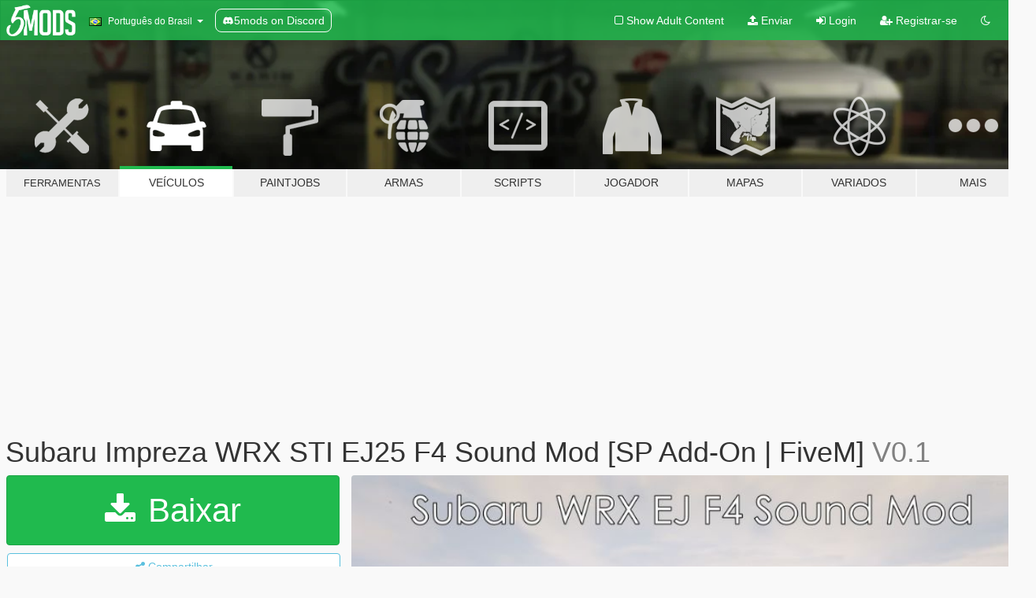

--- FILE ---
content_type: text/html; charset=utf-8
request_url: https://pt.gta5-mods.com/vehicles/subaru-impreza-wrx-sti-ej20-f4-sound-mod-sp-add-on-fivem
body_size: 12053
content:

<!DOCTYPE html>
<html lang="pt-BR" dir="ltr">
<head>
	<title>
		Subaru Impreza WRX STI EJ25 F4 Sound Mod [SP Add-On | FiveM] - GTA5-Mods.com
	</title>

		<script
		  async
		  src="https://hb.vntsm.com/v4/live/vms/sites/gta5-mods.com/index.js"
        ></script>

        <script>
          self.__VM = self.__VM || [];
          self.__VM.push(function (admanager, scope) {
            scope.Config.buildPlacement((configBuilder) => {
              configBuilder.add("billboard");
              configBuilder.addDefaultOrUnique("mobile_mpu").setBreakPoint("mobile")
            }).display("top-ad");

            scope.Config.buildPlacement((configBuilder) => {
              configBuilder.add("leaderboard");
              configBuilder.addDefaultOrUnique("mobile_mpu").setBreakPoint("mobile")
            }).display("central-ad");

            scope.Config.buildPlacement((configBuilder) => {
              configBuilder.add("mpu");
              configBuilder.addDefaultOrUnique("mobile_mpu").setBreakPoint("mobile")
            }).display("side-ad");

            scope.Config.buildPlacement((configBuilder) => {
              configBuilder.add("leaderboard");
              configBuilder.addDefaultOrUnique("mpu").setBreakPoint({ mediaQuery: "max-width:1200px" })
            }).display("central-ad-2");

            scope.Config.buildPlacement((configBuilder) => {
              configBuilder.add("leaderboard");
              configBuilder.addDefaultOrUnique("mobile_mpu").setBreakPoint("mobile")
            }).display("bottom-ad");

            scope.Config.buildPlacement((configBuilder) => {
              configBuilder.add("desktop_takeover");
              configBuilder.addDefaultOrUnique("mobile_takeover").setBreakPoint("mobile")
            }).display("takeover-ad");

            scope.Config.get('mpu').display('download-ad-1');
          });
        </script>

	<meta charset="utf-8">
	<meta name="viewport" content="width=320, initial-scale=1.0, maximum-scale=1.0">
	<meta http-equiv="X-UA-Compatible" content="IE=edge">
	<meta name="msapplication-config" content="none">
	<meta name="theme-color" content="#20ba4e">
	<meta name="msapplication-navbutton-color" content="#20ba4e">
	<meta name="apple-mobile-web-app-capable" content="yes">
	<meta name="apple-mobile-web-app-status-bar-style" content="#20ba4e">
	<meta name="csrf-param" content="authenticity_token" />
<meta name="csrf-token" content="BvePV2llrCN4MewGp2ZsZadIraB5APLc/fpyMEsuKhfjHU2Ih8gbZj6OYAeKTRn+C8t06OocseUVibH8szyyIQ==" />
	    <!--suppress ALL -->

    <meta property="og:url" content="https://pt.gta5-mods.com/vehicles/subaru-impreza-wrx-sti-ej20-f4-sound-mod-sp-add-on-fivem">
    <meta property="og:title" content="Subaru Impreza WRX STI EJ25 F4 Sound Mod [SP Add-On | FiveM]">
    <meta property="og:description" content="Thank you for downloading!  This mod attempts to recreate the Subaru Impreza WRX STI EJ25 F4 Sound Inside Grand Theft Auto V.  ------------------------------------------------------------------------------------------------  Features:  Custom SFX Turbos Custom Pops Ported From Another Game With Custom Script [Forza Motorsport 6 | NFSU2]  ----------------------------------------------------------------------------------------------...">
    <meta property="og:site_name" content="GTA5-Mods.com">
    <meta property="og:image" content="https://img.gta5-mods.com/q75/images/subaru-impreza-wrx-sti-ej20-f4-sound-mod-sp-add-on-fivem/afcc16-WRXPIC.jpg">

    <meta name="twitter:card" content="summary_large_image">
    <meta name="twitter:site" content="@5mods">
    <meta name="twitter:title" content="Subaru Impreza WRX STI EJ25 F4 Sound Mod [SP Add-On | FiveM]">
    <meta name="twitter:description" content="Thank you for downloading!  This mod attempts to recreate the Subaru Impreza WRX STI EJ25 F4 Sound Inside Grand Theft Auto V.  ------------------------------------------------------------------------------------------------  Features:  Custom SFX Turbos Custom Pops Ported From Another Game With Custom Script [Forza Motorsport 6 | NFSU2]  ----------------------------------------------------------------------------------------------...">
    <meta name="twitter:image" content="https://img.gta5-mods.com/q75/images/subaru-impreza-wrx-sti-ej20-f4-sound-mod-sp-add-on-fivem/afcc16-WRXPIC.jpg">


	<link rel="shortcut icon" type="image/x-icon" href="https://images.gta5-mods.com/icons/favicon.png">
	<link rel="stylesheet" media="screen" href="/assets/application-7e510725ebc5c55e88a9fd87c027a2aa9e20126744fbac89762e0fd54819c399.css" />
	    <link rel="alternate" hreflang="id" href="https://id.gta5-mods.com/vehicles/subaru-impreza-wrx-sti-ej20-f4-sound-mod-sp-add-on-fivem">
    <link rel="alternate" hreflang="ms" href="https://ms.gta5-mods.com/vehicles/subaru-impreza-wrx-sti-ej20-f4-sound-mod-sp-add-on-fivem">
    <link rel="alternate" hreflang="bg" href="https://bg.gta5-mods.com/vehicles/subaru-impreza-wrx-sti-ej20-f4-sound-mod-sp-add-on-fivem">
    <link rel="alternate" hreflang="ca" href="https://ca.gta5-mods.com/vehicles/subaru-impreza-wrx-sti-ej20-f4-sound-mod-sp-add-on-fivem">
    <link rel="alternate" hreflang="cs" href="https://cs.gta5-mods.com/vehicles/subaru-impreza-wrx-sti-ej20-f4-sound-mod-sp-add-on-fivem">
    <link rel="alternate" hreflang="da" href="https://da.gta5-mods.com/vehicles/subaru-impreza-wrx-sti-ej20-f4-sound-mod-sp-add-on-fivem">
    <link rel="alternate" hreflang="de" href="https://de.gta5-mods.com/vehicles/subaru-impreza-wrx-sti-ej20-f4-sound-mod-sp-add-on-fivem">
    <link rel="alternate" hreflang="el" href="https://el.gta5-mods.com/vehicles/subaru-impreza-wrx-sti-ej20-f4-sound-mod-sp-add-on-fivem">
    <link rel="alternate" hreflang="en" href="https://www.gta5-mods.com/vehicles/subaru-impreza-wrx-sti-ej20-f4-sound-mod-sp-add-on-fivem">
    <link rel="alternate" hreflang="es" href="https://es.gta5-mods.com/vehicles/subaru-impreza-wrx-sti-ej20-f4-sound-mod-sp-add-on-fivem">
    <link rel="alternate" hreflang="fr" href="https://fr.gta5-mods.com/vehicles/subaru-impreza-wrx-sti-ej20-f4-sound-mod-sp-add-on-fivem">
    <link rel="alternate" hreflang="gl" href="https://gl.gta5-mods.com/vehicles/subaru-impreza-wrx-sti-ej20-f4-sound-mod-sp-add-on-fivem">
    <link rel="alternate" hreflang="ko" href="https://ko.gta5-mods.com/vehicles/subaru-impreza-wrx-sti-ej20-f4-sound-mod-sp-add-on-fivem">
    <link rel="alternate" hreflang="hi" href="https://hi.gta5-mods.com/vehicles/subaru-impreza-wrx-sti-ej20-f4-sound-mod-sp-add-on-fivem">
    <link rel="alternate" hreflang="it" href="https://it.gta5-mods.com/vehicles/subaru-impreza-wrx-sti-ej20-f4-sound-mod-sp-add-on-fivem">
    <link rel="alternate" hreflang="hu" href="https://hu.gta5-mods.com/vehicles/subaru-impreza-wrx-sti-ej20-f4-sound-mod-sp-add-on-fivem">
    <link rel="alternate" hreflang="mk" href="https://mk.gta5-mods.com/vehicles/subaru-impreza-wrx-sti-ej20-f4-sound-mod-sp-add-on-fivem">
    <link rel="alternate" hreflang="nl" href="https://nl.gta5-mods.com/vehicles/subaru-impreza-wrx-sti-ej20-f4-sound-mod-sp-add-on-fivem">
    <link rel="alternate" hreflang="nb" href="https://no.gta5-mods.com/vehicles/subaru-impreza-wrx-sti-ej20-f4-sound-mod-sp-add-on-fivem">
    <link rel="alternate" hreflang="pl" href="https://pl.gta5-mods.com/vehicles/subaru-impreza-wrx-sti-ej20-f4-sound-mod-sp-add-on-fivem">
    <link rel="alternate" hreflang="pt-BR" href="https://pt.gta5-mods.com/vehicles/subaru-impreza-wrx-sti-ej20-f4-sound-mod-sp-add-on-fivem">
    <link rel="alternate" hreflang="ro" href="https://ro.gta5-mods.com/vehicles/subaru-impreza-wrx-sti-ej20-f4-sound-mod-sp-add-on-fivem">
    <link rel="alternate" hreflang="ru" href="https://ru.gta5-mods.com/vehicles/subaru-impreza-wrx-sti-ej20-f4-sound-mod-sp-add-on-fivem">
    <link rel="alternate" hreflang="sl" href="https://sl.gta5-mods.com/vehicles/subaru-impreza-wrx-sti-ej20-f4-sound-mod-sp-add-on-fivem">
    <link rel="alternate" hreflang="fi" href="https://fi.gta5-mods.com/vehicles/subaru-impreza-wrx-sti-ej20-f4-sound-mod-sp-add-on-fivem">
    <link rel="alternate" hreflang="sv" href="https://sv.gta5-mods.com/vehicles/subaru-impreza-wrx-sti-ej20-f4-sound-mod-sp-add-on-fivem">
    <link rel="alternate" hreflang="vi" href="https://vi.gta5-mods.com/vehicles/subaru-impreza-wrx-sti-ej20-f4-sound-mod-sp-add-on-fivem">
    <link rel="alternate" hreflang="tr" href="https://tr.gta5-mods.com/vehicles/subaru-impreza-wrx-sti-ej20-f4-sound-mod-sp-add-on-fivem">
    <link rel="alternate" hreflang="uk" href="https://uk.gta5-mods.com/vehicles/subaru-impreza-wrx-sti-ej20-f4-sound-mod-sp-add-on-fivem">
    <link rel="alternate" hreflang="zh-CN" href="https://zh.gta5-mods.com/vehicles/subaru-impreza-wrx-sti-ej20-f4-sound-mod-sp-add-on-fivem">

  <script src="/javascripts/ads.js"></script>

		<!-- Nexus Google Tag Manager -->
		<script nonce="true">
//<![CDATA[
				window.dataLayer = window.dataLayer || [];

						window.dataLayer.push({
								login_status: 'Guest',
								user_id: undefined,
								gta5mods_id: undefined,
						});

//]]>
</script>
		<script nonce="true">
//<![CDATA[
				(function(w,d,s,l,i){w[l]=w[l]||[];w[l].push({'gtm.start':
				new Date().getTime(),event:'gtm.js'});var f=d.getElementsByTagName(s)[0],
				j=d.createElement(s),dl=l!='dataLayer'?'&l='+l:'';j.async=true;j.src=
				'https://www.googletagmanager.com/gtm.js?id='+i+dl;f.parentNode.insertBefore(j,f);
				})(window,document,'script','dataLayer','GTM-KCVF2WQ');

//]]>
</script>		<!-- End Nexus Google Tag Manager -->
</head>
<body class=" pt-BR">
	<!-- Google Tag Manager (noscript) -->
	<noscript><iframe src="https://www.googletagmanager.com/ns.html?id=GTM-KCVF2WQ"
										height="0" width="0" style="display:none;visibility:hidden"></iframe></noscript>
	<!-- End Google Tag Manager (noscript) -->

<div id="page-cover"></div>
<div id="page-loading">
	<span class="graphic"></span>
	<span class="message">Carregando...</span>
</div>

<div id="page-cover"></div>

<nav id="main-nav" class="navbar navbar-default">
  <div class="container">
    <div class="navbar-header">
      <a class="navbar-brand" href="/"></a>

      <ul class="nav navbar-nav">
        <li id="language-dropdown" class="dropdown">
          <a href="#language" class="dropdown-toggle" data-toggle="dropdown">
            <span class="famfamfam-flag-br icon"></span>&nbsp;
            <span class="language-name">Português do Brasil</span>
            <span class="caret"></span>
          </a>

          <ul class="dropdown-menu dropdown-menu-with-footer">
                <li>
                  <a href="https://id.gta5-mods.com/vehicles/subaru-impreza-wrx-sti-ej20-f4-sound-mod-sp-add-on-fivem">
                    <span class="famfamfam-flag-id"></span>
                    <span class="language-name">Bahasa Indonesia</span>
                  </a>
                </li>
                <li>
                  <a href="https://ms.gta5-mods.com/vehicles/subaru-impreza-wrx-sti-ej20-f4-sound-mod-sp-add-on-fivem">
                    <span class="famfamfam-flag-my"></span>
                    <span class="language-name">Bahasa Melayu</span>
                  </a>
                </li>
                <li>
                  <a href="https://bg.gta5-mods.com/vehicles/subaru-impreza-wrx-sti-ej20-f4-sound-mod-sp-add-on-fivem">
                    <span class="famfamfam-flag-bg"></span>
                    <span class="language-name">Български</span>
                  </a>
                </li>
                <li>
                  <a href="https://ca.gta5-mods.com/vehicles/subaru-impreza-wrx-sti-ej20-f4-sound-mod-sp-add-on-fivem">
                    <span class="famfamfam-flag-catalonia"></span>
                    <span class="language-name">Català</span>
                  </a>
                </li>
                <li>
                  <a href="https://cs.gta5-mods.com/vehicles/subaru-impreza-wrx-sti-ej20-f4-sound-mod-sp-add-on-fivem">
                    <span class="famfamfam-flag-cz"></span>
                    <span class="language-name">Čeština</span>
                  </a>
                </li>
                <li>
                  <a href="https://da.gta5-mods.com/vehicles/subaru-impreza-wrx-sti-ej20-f4-sound-mod-sp-add-on-fivem">
                    <span class="famfamfam-flag-dk"></span>
                    <span class="language-name">Dansk</span>
                  </a>
                </li>
                <li>
                  <a href="https://de.gta5-mods.com/vehicles/subaru-impreza-wrx-sti-ej20-f4-sound-mod-sp-add-on-fivem">
                    <span class="famfamfam-flag-de"></span>
                    <span class="language-name">Deutsch</span>
                  </a>
                </li>
                <li>
                  <a href="https://el.gta5-mods.com/vehicles/subaru-impreza-wrx-sti-ej20-f4-sound-mod-sp-add-on-fivem">
                    <span class="famfamfam-flag-gr"></span>
                    <span class="language-name">Ελληνικά</span>
                  </a>
                </li>
                <li>
                  <a href="https://www.gta5-mods.com/vehicles/subaru-impreza-wrx-sti-ej20-f4-sound-mod-sp-add-on-fivem">
                    <span class="famfamfam-flag-gb"></span>
                    <span class="language-name">English</span>
                  </a>
                </li>
                <li>
                  <a href="https://es.gta5-mods.com/vehicles/subaru-impreza-wrx-sti-ej20-f4-sound-mod-sp-add-on-fivem">
                    <span class="famfamfam-flag-es"></span>
                    <span class="language-name">Español</span>
                  </a>
                </li>
                <li>
                  <a href="https://fr.gta5-mods.com/vehicles/subaru-impreza-wrx-sti-ej20-f4-sound-mod-sp-add-on-fivem">
                    <span class="famfamfam-flag-fr"></span>
                    <span class="language-name">Français</span>
                  </a>
                </li>
                <li>
                  <a href="https://gl.gta5-mods.com/vehicles/subaru-impreza-wrx-sti-ej20-f4-sound-mod-sp-add-on-fivem">
                    <span class="famfamfam-flag-es-gl"></span>
                    <span class="language-name">Galego</span>
                  </a>
                </li>
                <li>
                  <a href="https://ko.gta5-mods.com/vehicles/subaru-impreza-wrx-sti-ej20-f4-sound-mod-sp-add-on-fivem">
                    <span class="famfamfam-flag-kr"></span>
                    <span class="language-name">한국어</span>
                  </a>
                </li>
                <li>
                  <a href="https://hi.gta5-mods.com/vehicles/subaru-impreza-wrx-sti-ej20-f4-sound-mod-sp-add-on-fivem">
                    <span class="famfamfam-flag-in"></span>
                    <span class="language-name">हिन्दी</span>
                  </a>
                </li>
                <li>
                  <a href="https://it.gta5-mods.com/vehicles/subaru-impreza-wrx-sti-ej20-f4-sound-mod-sp-add-on-fivem">
                    <span class="famfamfam-flag-it"></span>
                    <span class="language-name">Italiano</span>
                  </a>
                </li>
                <li>
                  <a href="https://hu.gta5-mods.com/vehicles/subaru-impreza-wrx-sti-ej20-f4-sound-mod-sp-add-on-fivem">
                    <span class="famfamfam-flag-hu"></span>
                    <span class="language-name">Magyar</span>
                  </a>
                </li>
                <li>
                  <a href="https://mk.gta5-mods.com/vehicles/subaru-impreza-wrx-sti-ej20-f4-sound-mod-sp-add-on-fivem">
                    <span class="famfamfam-flag-mk"></span>
                    <span class="language-name">Македонски</span>
                  </a>
                </li>
                <li>
                  <a href="https://nl.gta5-mods.com/vehicles/subaru-impreza-wrx-sti-ej20-f4-sound-mod-sp-add-on-fivem">
                    <span class="famfamfam-flag-nl"></span>
                    <span class="language-name">Nederlands</span>
                  </a>
                </li>
                <li>
                  <a href="https://no.gta5-mods.com/vehicles/subaru-impreza-wrx-sti-ej20-f4-sound-mod-sp-add-on-fivem">
                    <span class="famfamfam-flag-no"></span>
                    <span class="language-name">Norsk</span>
                  </a>
                </li>
                <li>
                  <a href="https://pl.gta5-mods.com/vehicles/subaru-impreza-wrx-sti-ej20-f4-sound-mod-sp-add-on-fivem">
                    <span class="famfamfam-flag-pl"></span>
                    <span class="language-name">Polski</span>
                  </a>
                </li>
                <li>
                  <a href="https://pt.gta5-mods.com/vehicles/subaru-impreza-wrx-sti-ej20-f4-sound-mod-sp-add-on-fivem">
                    <span class="famfamfam-flag-br"></span>
                    <span class="language-name">Português do Brasil</span>
                  </a>
                </li>
                <li>
                  <a href="https://ro.gta5-mods.com/vehicles/subaru-impreza-wrx-sti-ej20-f4-sound-mod-sp-add-on-fivem">
                    <span class="famfamfam-flag-ro"></span>
                    <span class="language-name">Română</span>
                  </a>
                </li>
                <li>
                  <a href="https://ru.gta5-mods.com/vehicles/subaru-impreza-wrx-sti-ej20-f4-sound-mod-sp-add-on-fivem">
                    <span class="famfamfam-flag-ru"></span>
                    <span class="language-name">Русский</span>
                  </a>
                </li>
                <li>
                  <a href="https://sl.gta5-mods.com/vehicles/subaru-impreza-wrx-sti-ej20-f4-sound-mod-sp-add-on-fivem">
                    <span class="famfamfam-flag-si"></span>
                    <span class="language-name">Slovenščina</span>
                  </a>
                </li>
                <li>
                  <a href="https://fi.gta5-mods.com/vehicles/subaru-impreza-wrx-sti-ej20-f4-sound-mod-sp-add-on-fivem">
                    <span class="famfamfam-flag-fi"></span>
                    <span class="language-name">Suomi</span>
                  </a>
                </li>
                <li>
                  <a href="https://sv.gta5-mods.com/vehicles/subaru-impreza-wrx-sti-ej20-f4-sound-mod-sp-add-on-fivem">
                    <span class="famfamfam-flag-se"></span>
                    <span class="language-name">Svenska</span>
                  </a>
                </li>
                <li>
                  <a href="https://vi.gta5-mods.com/vehicles/subaru-impreza-wrx-sti-ej20-f4-sound-mod-sp-add-on-fivem">
                    <span class="famfamfam-flag-vn"></span>
                    <span class="language-name">Tiếng Việt</span>
                  </a>
                </li>
                <li>
                  <a href="https://tr.gta5-mods.com/vehicles/subaru-impreza-wrx-sti-ej20-f4-sound-mod-sp-add-on-fivem">
                    <span class="famfamfam-flag-tr"></span>
                    <span class="language-name">Türkçe</span>
                  </a>
                </li>
                <li>
                  <a href="https://uk.gta5-mods.com/vehicles/subaru-impreza-wrx-sti-ej20-f4-sound-mod-sp-add-on-fivem">
                    <span class="famfamfam-flag-ua"></span>
                    <span class="language-name">Українська</span>
                  </a>
                </li>
                <li>
                  <a href="https://zh.gta5-mods.com/vehicles/subaru-impreza-wrx-sti-ej20-f4-sound-mod-sp-add-on-fivem">
                    <span class="famfamfam-flag-cn"></span>
                    <span class="language-name">中文</span>
                  </a>
                </li>
          </ul>
        </li>
        <li class="discord-link">
          <a href="https://discord.gg/2PR7aMzD4U" target="_blank" rel="noreferrer">
            <img src="https://images.gta5-mods.com/site/discord-header.svg" height="15px" alt="">
            <span>5mods on Discord</span>
          </a>
        </li>
      </ul>
    </div>

    <ul class="nav navbar-nav navbar-right">
        <li>
          <a href="/adult_filter" title="Light mode">
              <span class="fa fa-square-o"></span>
            <span>Show Adult <span class="adult-filter__content-text">Content</span></span>
          </a>
        </li>
      <li class="hidden-xs">
        <a href="/upload">
          <span class="icon fa fa-upload"></span>
          Enviar
        </a>
      </li>

        <li>
          <a href="/login?r=/vehicles/subaru-impreza-wrx-sti-ej20-f4-sound-mod-sp-add-on-fivem">
            <span class="icon fa fa-sign-in"></span>
            <span class="login-text">Login</span>
          </a>
        </li>

        <li class="hidden-xs">
          <a href="/register?r=/vehicles/subaru-impreza-wrx-sti-ej20-f4-sound-mod-sp-add-on-fivem">
            <span class="icon fa fa-user-plus"></span>
            Registrar-se
          </a>
        </li>

        <li>
            <a href="/dark_mode" title="Dark mode">
              <span class="fa fa-moon-o"></span>
            </a>
        </li>

      <li id="search-dropdown">
        <a href="#search" class="dropdown-toggle" data-toggle="dropdown">
          <span class="fa fa-search"></span>
        </a>

        <div class="dropdown-menu">
          <div class="form-inline">
            <div class="form-group">
              <div class="input-group">
                <div class="input-group-addon"><span  class="fa fa-search"></span></div>
                <input type="text" class="form-control" placeholder="Buscar mods para GTA 5...">
              </div>
            </div>
            <button type="submit" class="btn btn-primary">
              Buscar
            </button>
          </div>
        </div>
      </li>
    </ul>
  </div>
</nav>

<div id="banner" class="vehicles">
  <div class="container hidden-xs">
    <div id="intro">
      <h1 class="styled">Bem-vindos ao GTA5-Mods.com</h1>
      <p>Selecione uma das seguintes categorias para começar a procurar os mods mais recentes do GTA 5 para PC:</p>
    </div>
  </div>

  <div class="container">
    <ul id="navigation" class="clearfix pt-BR">
        <li class="tools ">
          <a href="/tools">
            <span class="icon-category"></span>
            <span class="label-border"></span>
            <span class="label-category lg-small md-small">
              <span>Ferramentas</span>
            </span>
          </a>
        </li>
        <li class="vehicles active">
          <a href="/vehicles">
            <span class="icon-category"></span>
            <span class="label-border"></span>
            <span class="label-category ">
              <span>Veículos</span>
            </span>
          </a>
        </li>
        <li class="paintjobs ">
          <a href="/paintjobs">
            <span class="icon-category"></span>
            <span class="label-border"></span>
            <span class="label-category ">
              <span>Paintjobs</span>
            </span>
          </a>
        </li>
        <li class="weapons ">
          <a href="/weapons">
            <span class="icon-category"></span>
            <span class="label-border"></span>
            <span class="label-category ">
              <span>Armas</span>
            </span>
          </a>
        </li>
        <li class="scripts ">
          <a href="/scripts">
            <span class="icon-category"></span>
            <span class="label-border"></span>
            <span class="label-category ">
              <span>Scripts</span>
            </span>
          </a>
        </li>
        <li class="player ">
          <a href="/player">
            <span class="icon-category"></span>
            <span class="label-border"></span>
            <span class="label-category ">
              <span>Jogador</span>
            </span>
          </a>
        </li>
        <li class="maps ">
          <a href="/maps">
            <span class="icon-category"></span>
            <span class="label-border"></span>
            <span class="label-category ">
              <span>Mapas</span>
            </span>
          </a>
        </li>
        <li class="misc ">
          <a href="/misc">
            <span class="icon-category"></span>
            <span class="label-border"></span>
            <span class="label-category ">
              <span>Variados</span>
            </span>
          </a>
        </li>
      <li id="more-dropdown" class="more dropdown">
        <a href="#more" class="dropdown-toggle" data-toggle="dropdown">
          <span class="icon-category"></span>
          <span class="label-border"></span>
          <span class="label-category ">
            <span>Mais</span>
          </span>
        </a>

        <ul class="dropdown-menu pull-right">
          <li>
            <a href="http://www.gta5cheats.com" target="_blank">
              <span class="fa fa-external-link"></span>
              GTA 5 Cheats
            </a>
          </li>
        </ul>
      </li>
    </ul>
  </div>
</div>

<div id="content">
  


<div id="file" class="container" data-user-file-id="132805">
  <div class="clearfix">
      <div id="top-ad" class="ad-container"></div>

    <h1>
      
      Subaru Impreza WRX STI EJ25 F4 Sound Mod [SP Add-On | FiveM]
      <span class="version">V0.1</span>

    </h1>
  </div>


    <div id="file-container" class="row">
      <div class="col-sm-5 col-lg-4">

          <a href="/vehicles/subaru-impreza-wrx-sti-ej20-f4-sound-mod-sp-add-on-fivem/download/130044" class="btn btn-primary btn-download" >
            <span class="fa fa-download"></span>
            Baixar
          </a>

        <div class="file-actions">

          <div class="row">
            <div class="col-xs-12 share-container">
              <div id="share-list">
                <ul>
                  <li>
                    <a href="#share-facebook" class="facebook" title="Compartilhar no Facebook">
                      <span class="fa fa-facebook"></span>
                    </a>
                  </li>
                  <li>
                    <a href="#share-twitter" class="twitter" title="Compartilhar no Twitter" data-text="Subaru Impreza WRX STI EJ25 F4 Sound Mod [SP Add-On | FiveM]">
                      <span class="fa fa-twitter"></span>
                    </a>
                  </li>
                  <li>
                    <a href="#share-vk" class="vk" title="Compartilhar no VKontakte">
                      <span class="fa fa-vk"></span>
                    </a>
                  </li>
                </ul>
              </div>

              <button class="btn btn-o-info btn-block">
                <span class="fa fa-share-alt "></span>
                <span>Compartilhar</span>
              </button>
            </div>

          </div>
        </div>
        <div class="panel panel-default">
          <div class="panel-body">
            <div class="user-panel row">
              <div class="col-xs-3">
                <a href="/users/Legacy_DMC">
                  <img class="img-responsive" src="https://img.gta5-mods.com/q75-w100-h100-cfill/avatars/1304919/ef1db0-cc35ca90-e002-4baf-aafb-f785288b7afb.jpg" alt="Ef1db0 cc35ca90 e002 4baf aafb f785288b7afb" />
                </a>
              </div>
              <div class="col-xs-9">
                <a class="username" href="/users/Legacy_DMC">Legacy_DMC</a>
                  <br/>
                  <div class="user-social">
                    <a title="Homepage" target="_blank" href="https://ko-fi.com/legacydmc"><span class="fa fa-home"></span></a>










<a title="Discord Server" target="_blank" href="https://discord.gg/KsvJWyvpZU"><span class="fa fa-discord size-30"></span></a>

                  </div>

                  


              </div>
            </div>
          </div>
        </div>

          <div class="panel panel-default hidden-xs">
            <div class="panel-body">
  <h3 class="mt-0">
    <i class="fa fa-list-alt"></i>
    <span class="translation_missing" title="translation missing: pt-BR.user_file.all_versions">All Versions</span>
  </h3>
      <div class="well pull-left file-version-container ">
        <div class="pull-left">
          <i class="fa fa-file"></i>&nbsp;V0.1 <span>(current)</span>
          <p>
            <span class="num-downloads">12.830 downloads <span class="file-size">, 4 MB</span></span>
            <br/><span class="num-downloads">19 de Dezembro de 2021</span>
          </p>
        </div>
        <div class="pull-right" >
                  <a target="_blank" href="https://www.virustotal.com/gui/file/4ac90a528d1bdb6f7d81f60d415de721dafe9523eac1fb052af2ef81cf608c44/detection/f-4ac90a528d1bdb6f7d81f60d415de721dafe9523eac1fb052af2ef81cf608c44-1639944275"><i data-container="body" data-trigger="hover" data-toggle="popover" data-placement="top" data-html="true" data-title="<b class='color-success'>This file is safe <i class='fa fa-check-circle-o'></i></b>" data-content="<i>This file has been scanned for viruses and is safe to download.</i>" class="fa fa-shield vt-version"></i></a>

              <a target="_blank" href="/vehicles/subaru-impreza-wrx-sti-ej20-f4-sound-mod-sp-add-on-fivem/download/130044"><i class="fa fa-download download-version"></i></a>
        </div>
      </div>
</div>
          </div>

          <div id="side-ad" class="ad-container"></div>

        <div class="file-list">
            <div class="col-xs-12 hidden-xs">
              <h4>More mods by <a class="username" href="/users/Legacy_DMC">Legacy_DMC</a>:</h4>
                
<div class="file-list-obj">
  <a href="/vehicles/chevrolet-corvette-ls6-v8-sound-mod" title="Chevrolet Corvette LS6 V8 Sound Mod [SP Add-On | FiveM]" class="preview empty">

    <img title="Chevrolet Corvette LS6 V8 Sound Mod [SP Add-On | FiveM]" class="img-responsive" alt="Chevrolet Corvette LS6 V8 Sound Mod [SP Add-On | FiveM]" src="https://img.gta5-mods.com/q75-w500-h333-cfill/images/chevrolet-corvette-ls6-v8-sound-mod/5ecaee-vettec.jpg" />

      <ul class="categories">
            <li>Add-On</li>
            <li>Som</li>
            <li>Chevrolet</li>
      </ul>

      <div class="stats">
        <div>
            <span title="4.92 star rating">
              <span class="fa fa-star"></span> 4.92
            </span>
        </div>
        <div>
          <span title="Baixado 13.209 vezes">
            <span class="fa fa-download"></span> 13.209
          </span>
          <span class="stats-likes" title="104 Curtidas">
            <span class="fa fa-thumbs-up"></span> 104
          </span>
        </div>
      </div>

  </a>
  <div class="details">
    <div class="top">
      <div class="name">
        <a href="/vehicles/chevrolet-corvette-ls6-v8-sound-mod" title="Chevrolet Corvette LS6 V8 Sound Mod [SP Add-On | FiveM]">
          <span dir="ltr">Chevrolet Corvette LS6 V8 Sound Mod [SP Add-On | FiveM]</span>
        </a>
      </div>
        <div class="version" dir="ltr" title="V0.1">V0.1</div>
    </div>
    <div class="bottom">
      <span class="bottom-by">By</span> <a href="/users/Legacy_DMC" title="Legacy_DMC">Legacy_DMC</a>
    </div>
  </div>
</div>
                
<div class="file-list-obj">
  <a href="/vehicles/lamborghini-veneno-l539-v12-sound-mod-sp-add-on-fivem" title="Lamborghini Veneno L539 V12 Sound Mod [SP Add-On | FiveM]" class="preview empty">

    <img title="Lamborghini Veneno L539 V12 Sound Mod [SP Add-On | FiveM]" class="img-responsive" alt="Lamborghini Veneno L539 V12 Sound Mod [SP Add-On | FiveM]" src="https://img.gta5-mods.com/q75-w500-h333-cfill/images/lamborghini-veneno-l539-v12-sound-mod-sp-add-on-fivem/911636-veneno.jpg" />

      <ul class="categories">
            <li>Add-On</li>
            <li>Som</li>
            <li>Lamborghini</li>
      </ul>

      <div class="stats">
        <div>
            <span title="4.63 star rating">
              <span class="fa fa-star"></span> 4.63
            </span>
        </div>
        <div>
          <span title="Baixado 18.502 vezes">
            <span class="fa fa-download"></span> 18.502
          </span>
          <span class="stats-likes" title="100 Curtidas">
            <span class="fa fa-thumbs-up"></span> 100
          </span>
        </div>
      </div>

  </a>
  <div class="details">
    <div class="top">
      <div class="name">
        <a href="/vehicles/lamborghini-veneno-l539-v12-sound-mod-sp-add-on-fivem" title="Lamborghini Veneno L539 V12 Sound Mod [SP Add-On | FiveM]">
          <span dir="ltr">Lamborghini Veneno L539 V12 Sound Mod [SP Add-On | FiveM]</span>
        </a>
      </div>
        <div class="version" dir="ltr" title="V0.1">V0.1</div>
    </div>
    <div class="bottom">
      <span class="bottom-by">By</span> <a href="/users/Legacy_DMC" title="Legacy_DMC">Legacy_DMC</a>
    </div>
  </div>
</div>
                
<div class="file-list-obj">
  <a href="/vehicles/mazda-custom-26b-4-rotor-sound-mod-sp-add-on-fivem" title="Mazda Custom 26B 4 Rotor Sound Mod [SP Add-On | FiveM]" class="preview empty">

    <img title="Mazda Custom 26B 4 Rotor Sound Mod [SP Add-On | FiveM]" class="img-responsive" alt="Mazda Custom 26B 4 Rotor Sound Mod [SP Add-On | FiveM]" src="https://img.gta5-mods.com/q75-w500-h333-cfill/images/mazda-custom-26b-4-rotor-sound-mod-sp-add-on-fivem/cda066-26b.jpg" />

      <ul class="categories">
            <li>Add-On</li>
            <li>Som</li>
            <li>Mazda</li>
      </ul>

      <div class="stats">
        <div>
            <span title="4.29 star rating">
              <span class="fa fa-star"></span> 4.29
            </span>
        </div>
        <div>
          <span title="Baixado 6.265 vezes">
            <span class="fa fa-download"></span> 6.265
          </span>
          <span class="stats-likes" title="67 Curtidas">
            <span class="fa fa-thumbs-up"></span> 67
          </span>
        </div>
      </div>

  </a>
  <div class="details">
    <div class="top">
      <div class="name">
        <a href="/vehicles/mazda-custom-26b-4-rotor-sound-mod-sp-add-on-fivem" title="Mazda Custom 26B 4 Rotor Sound Mod [SP Add-On | FiveM]">
          <span dir="ltr">Mazda Custom 26B 4 Rotor Sound Mod [SP Add-On | FiveM]</span>
        </a>
      </div>
        <div class="version" dir="ltr" title="V0.2">V0.2</div>
    </div>
    <div class="bottom">
      <span class="bottom-by">By</span> <a href="/users/Legacy_DMC" title="Legacy_DMC">Legacy_DMC</a>
    </div>
  </div>
</div>
                
<div class="file-list-obj">
  <a href="/vehicles/mclaren-mp4-4-f1-v6-sound-mod-sp-add-on-fivem" title="McLaren MP4/4 F1 V6 Sound Mod [SP Add-On | FiveM]" class="preview empty">

    <img title="McLaren MP4/4 F1 V6 Sound Mod [SP Add-On | FiveM]" class="img-responsive" alt="McLaren MP4/4 F1 V6 Sound Mod [SP Add-On | FiveM]" src="https://img.gta5-mods.com/q75-w500-h333-cfill/images/mclaren-mp4-4-f1-v6-sound-mod-sp-add-on-fivem/09aeb8-f1pic.jpg" />

      <ul class="categories">
            <li>Add-On</li>
            <li>Carro</li>
            <li>Som</li>
            <li>Honda</li>
            <li>Mclaren</li>
      </ul>

      <div class="stats">
        <div>
            <span title="5.0 star rating">
              <span class="fa fa-star"></span> 5.0
            </span>
        </div>
        <div>
          <span title="Baixado 7.788 vezes">
            <span class="fa fa-download"></span> 7.788
          </span>
          <span class="stats-likes" title="58 Curtidas">
            <span class="fa fa-thumbs-up"></span> 58
          </span>
        </div>
      </div>

  </a>
  <div class="details">
    <div class="top">
      <div class="name">
        <a href="/vehicles/mclaren-mp4-4-f1-v6-sound-mod-sp-add-on-fivem" title="McLaren MP4/4 F1 V6 Sound Mod [SP Add-On | FiveM]">
          <span dir="ltr">McLaren MP4/4 F1 V6 Sound Mod [SP Add-On | FiveM]</span>
        </a>
      </div>
        <div class="version" dir="ltr" title="V0.1">V0.1</div>
    </div>
    <div class="bottom">
      <span class="bottom-by">By</span> <a href="/users/Legacy_DMC" title="Legacy_DMC">Legacy_DMC</a>
    </div>
  </div>
</div>
                
<div class="file-list-obj">
  <a href="/vehicles/1969-dodge-charger-r-t-426-hemi-v8-sound-sp-add-on-fivem" title="1969 Dodge Charger R/T 426 Hemi V8 Sound [SP Add-On | FiveM]" class="preview empty">

    <img title="1969 Dodge Charger R/T 426 Hemi V8 Sound [SP Add-On | FiveM]" class="img-responsive" alt="1969 Dodge Charger R/T 426 Hemi V8 Sound [SP Add-On | FiveM]" src="https://img.gta5-mods.com/q75-w500-h333-cfill/images/1969-dodge-charger-r-t-426-hemi-v8-sound-sp-add-on-fivem/5aaefe-CHARGER.jpg" />

      <ul class="categories">
            <li>Add-On</li>
            <li>Som</li>
            <li>Dodge</li>
      </ul>

      <div class="stats">
        <div>
            <span title="5.0 star rating">
              <span class="fa fa-star"></span> 5.0
            </span>
        </div>
        <div>
          <span title="Baixado 12.030 vezes">
            <span class="fa fa-download"></span> 12.030
          </span>
          <span class="stats-likes" title="84 Curtidas">
            <span class="fa fa-thumbs-up"></span> 84
          </span>
        </div>
      </div>

  </a>
  <div class="details">
    <div class="top">
      <div class="name">
        <a href="/vehicles/1969-dodge-charger-r-t-426-hemi-v8-sound-sp-add-on-fivem" title="1969 Dodge Charger R/T 426 Hemi V8 Sound [SP Add-On | FiveM]">
          <span dir="ltr">1969 Dodge Charger R/T 426 Hemi V8 Sound [SP Add-On | FiveM]</span>
        </a>
      </div>
    </div>
    <div class="bottom">
      <span class="bottom-by">By</span> <a href="/users/Legacy_DMC" title="Legacy_DMC">Legacy_DMC</a>
    </div>
  </div>
</div>
            </div>

        </div>
      </div>

      <div class="col-sm-7 col-lg-8">
          <div id="file-media">
            <!-- Cover Media -->
            <div class="text-center">

                <a target="_blank" class="thumbnail mfp-image cover-media" title="Subaru Impreza WRX STI EJ25 F4 Sound Mod [SP Add-On | FiveM]" href="https://img.gta5-mods.com/q95/images/subaru-impreza-wrx-sti-ej20-f4-sound-mod-sp-add-on-fivem/afcc16-WRXPIC.jpg"><img class="img-responsive" src="https://img.gta5-mods.com/q85-w800/images/subaru-impreza-wrx-sti-ej20-f4-sound-mod-sp-add-on-fivem/afcc16-WRXPIC.jpg" alt="Afcc16 wrxpic" /></a>
            </div>

            <!-- Remaining Media -->
              <div class="media-thumbnails row">

                  <div class="col-xs-4 col-md-2">
                    
  <a href="https://www.youtube.com/watch?v=5gso82s1Arw" class="thumbnail mfp-iframe" data-video-source="YOUTUBE" data-video-source-id="5gso82s1Arw" data-username="Legacy_DMC">
    
    <span class="play-button fa fa-youtube-play"></span>
    <img class="img-responsive" src="https://img.youtube.com/vi/5gso82s1Arw/mqdefault.jpg" alt="Mqdefault" />
  </a>


                  </div>
              </div>

          </div>

        <h3 class="clearfix" dir="auto">
          <div class="pull-left file-stats">
            <i class="fa fa-cloud-download pull-left download-icon"></i>
            <div class="file-stat file-downloads pull-left">
              <span class="num-downloads">12.830</span>
              <label>Downloads</label>
            </div>
            <i class="fa fa-thumbs-o-up pull-left like-icon"></i>
            <div class="file-stat file-likes pull-left">
              <span class="num-likes">52</span>
              <label>Curtidas</label>
            </div>
          </div>

                <span class="comment-average-container pull-right">
                    <span class="comment-average-rating" data-rating="4.88"></span>
                    <label>4.88 / 5 estrelas (4 votos)</label>
                </span>
        </h3>
        <div id="featured-comment">
          <ul class="media-list pinned-comments">
            
    <li id="comment-1973856" class="comment media pinned" data-comment-id="1973856" data-username="Legacy_DMC" data-mentions="[]">
      <div class="media-left">
        <a href="/users/Legacy_DMC"><img class="media-object" src="https://img.gta5-mods.com/q75-w100-h100-cfill/avatars/1304919/ef1db0-cc35ca90-e002-4baf-aafb-f785288b7afb.jpg" alt="Ef1db0 cc35ca90 e002 4baf aafb f785288b7afb" /></a>
      </div>
      <div class="media-body">
        <div class="panel panel-default">
          <div class="panel-body">
            <div class="media-heading clearfix">
              <div class="pull-left flip" dir="auto">
                <a href="/users/Legacy_DMC">Legacy_DMC</a>
                    <label class="label label-primary">Autor</label>
              </div>
              <div class="pull-right flip">
                <span class="pinned-message inline-icon-text"><span class="fa fa-thumb-tack"></span>Comentário fixado</span>

                
              </div>
            </div>

            <div class="comment-text " dir="auto"><p>The Dodge Pack is now available trough early access on patreon!</p>

<p>This pack recreates the :
<br />Dodge Viper SRT 9.0L V10,Dodge Challenger Hemi 6.4L V8 inside Grand Theft Auto V </p>

<p>You can obtain the mods on having the &quot;Early Access&quot; Role in my discord server
<br />Or waiting for their public release on  20/01</p>

<p>Previews can be found on this link:</p>

<p>Dodge Viper SRT 9.0L V10  <a target="_blank" href="https://youtu.be/TpZhgn-Od40">https://youtu.be/TpZhgn-Od40</a>
<br />Dodge Challenger Hemi 6.4L V8 <a target="_blank" href="https://youtu.be/9R8FLv4_Jso">https://youtu.be/9R8FLv4_Jso</a></p></div>

            <div class="media-details clearfix">
              <div class="row">
                <div class="col-md-8 text-left flip">


                  

                  
                </div>
                <div class="col-md-4 text-right flip" title="Ter, 21 de Dezembro de 2021, 04:16:59 +0000">21 de Dezembro de 2021</div>
              </div>
            </div>
          </div>
        </div>
      </div>
    </li>

          </ul>
        </div>
        <div class="visible-xs-block">
          <div class="panel panel-default">
            <div class="panel-body">
              <div class="file-description">
                      <span class="description-body description-collapsed" dir="auto">
                        Thank you for downloading!<br/><br/>This mod attempts to recreate the Subaru Impreza WRX STI EJ25 F4 Sound<br/>Inside Grand Theft Auto V.<br/><br/>------------------------------------------------------------------------------------------------<br/><br/>Features:<br/><br/>Custom SFX Turbos<br/>Custom Pops<br/>Ported From Another Game With Custom Script [Forza Motorsport 6 | NFSU2]<br/><br/>------------------------------------------------------------------------------------------------<br/>Credits:<br/>Legacy_DMC [Author]<br/>Aquaphobic [Guidance on custom SFX]<br/>Azerrty [Guidance on SP Mod Creation]<br/>Monky, w/, RooST4R, dexyfex [REL Documentation]<br/>Crankcase Audio - [REV Authoring Tool]<br/>------------------------------------------------------------------------------------------------<br/><br/>Extras:<br/>Instructions on How to Install Can be found inside the download.<br/><br/>Have a suggestion?, Want a comission? Feel free to join my Discord Server using the link<br/>Or the button that can be found on my profile.<br/><br/>Link: <a href="https://discord.gg/bUU8vDSMXt">Legacy_DMC Warehouse</a><br/><br/>Just ping @Legacy_DMC<br/><br/>Enjoyed my work? Consider supporting me on patreon for early access into my mods!<br/><br/>------------------------------------------------------------------------------------------------<br/><br/>When recording a video about this mod, please link directly to this page.<br/><br/>This mod is free, if you paid for it you have been scammed.<br/><br/>Please DO NOT Reupload this mod in ANY site.
                        <div class="read-more-button-container">
                          <div class="read-more-gradient"></div>
                          <div class="read-more-button">Show Full Description</div>
                        </div>
                      </span>
              </div>
                <div id=tag-list>
                    <div>
                      <a href="/all/tags/add-on/most-downloaded">
                            <span class="label label-default">
                              <span class="fa fa-tag"></span>
                              Add-On
                            </span>
                      </a>
                    </div>
                    <div>
                      <a href="/all/tags/sound/most-downloaded">
                            <span class="label label-default">
                              <span class="fa fa-tag"></span>
                              Som
                            </span>
                      </a>
                    </div>
                    <div>
                      <a href="/all/tags/subaru/most-downloaded">
                            <span class="label label-default">
                              <span class="fa fa-tag"></span>
                              Subaru
                            </span>
                      </a>
                    </div>
                </div>


              <div id="file-dates">

                <br/>
                <small title="Dom, 19 de Dezembro de 2021, 20:03:55 +0000">
                  <strong>Primeiro envio:</strong>
                  19 de Dezembro de 2021
                  
                </small>

                  <br/>
                  <small title="Dom, 19 de Dezembro de 2021, 20:06:40 +0000">
                    <strong>Último envio:</strong>
                    19 de Dezembro de 2021
                  </small>

                  <br/>
                  <small title="Dom, 18 de Janeiro de 2026, 19:00:27 +0000">
                    <strong>Último download:</strong>
                    há 1 hora atrás
                  </small>
              </div>
            </div>
          </div>

          <div class="panel panel-default visible-xs-block">
            <div class="panel-body">
  <h3 class="mt-0">
    <i class="fa fa-list-alt"></i>
    <span class="translation_missing" title="translation missing: pt-BR.user_file.all_versions">All Versions</span>
  </h3>
      <div class="well pull-left file-version-container ">
        <div class="pull-left">
          <i class="fa fa-file"></i>&nbsp;V0.1 <span>(current)</span>
          <p>
            <span class="num-downloads">12.830 downloads <span class="file-size">, 4 MB</span></span>
            <br/><span class="num-downloads">19 de Dezembro de 2021</span>
          </p>
        </div>
        <div class="pull-right" >
                  <a target="_blank" href="https://www.virustotal.com/gui/file/4ac90a528d1bdb6f7d81f60d415de721dafe9523eac1fb052af2ef81cf608c44/detection/f-4ac90a528d1bdb6f7d81f60d415de721dafe9523eac1fb052af2ef81cf608c44-1639944275"><i data-container="body" data-trigger="hover" data-toggle="popover" data-placement="top" data-html="true" data-title="<b class='color-success'>This file is safe <i class='fa fa-check-circle-o'></i></b>" data-content="<i>This file has been scanned for viruses and is safe to download.</i>" class="fa fa-shield vt-version"></i></a>

              <a target="_blank" href="/vehicles/subaru-impreza-wrx-sti-ej20-f4-sound-mod-sp-add-on-fivem/download/130044"><i class="fa fa-download download-version"></i></a>
        </div>
      </div>
</div>
          </div>

          <h3 class="clearfix comments-stats" dir="auto">
              <span class="pull-left">
                  <span class="num-comments" data-count="7">7 Comentários</span>
              </span>
          </h3>
          <div id="comments_mobile"></div>

          <div class="file-list">
              <div class="col-xs-12">
                <h4>More mods by <a class="username" href="/users/Legacy_DMC">Legacy_DMC</a>:</h4>
                  
<div class="file-list-obj">
  <a href="/vehicles/chevrolet-corvette-ls6-v8-sound-mod" title="Chevrolet Corvette LS6 V8 Sound Mod [SP Add-On | FiveM]" class="preview empty">

    <img title="Chevrolet Corvette LS6 V8 Sound Mod [SP Add-On | FiveM]" class="img-responsive" alt="Chevrolet Corvette LS6 V8 Sound Mod [SP Add-On | FiveM]" src="https://img.gta5-mods.com/q75-w500-h333-cfill/images/chevrolet-corvette-ls6-v8-sound-mod/5ecaee-vettec.jpg" />

      <ul class="categories">
            <li>Add-On</li>
            <li>Som</li>
            <li>Chevrolet</li>
      </ul>

      <div class="stats">
        <div>
            <span title="4.92 star rating">
              <span class="fa fa-star"></span> 4.92
            </span>
        </div>
        <div>
          <span title="Baixado 13.209 vezes">
            <span class="fa fa-download"></span> 13.209
          </span>
          <span class="stats-likes" title="104 Curtidas">
            <span class="fa fa-thumbs-up"></span> 104
          </span>
        </div>
      </div>

  </a>
  <div class="details">
    <div class="top">
      <div class="name">
        <a href="/vehicles/chevrolet-corvette-ls6-v8-sound-mod" title="Chevrolet Corvette LS6 V8 Sound Mod [SP Add-On | FiveM]">
          <span dir="ltr">Chevrolet Corvette LS6 V8 Sound Mod [SP Add-On | FiveM]</span>
        </a>
      </div>
        <div class="version" dir="ltr" title="V0.1">V0.1</div>
    </div>
    <div class="bottom">
      <span class="bottom-by">By</span> <a href="/users/Legacy_DMC" title="Legacy_DMC">Legacy_DMC</a>
    </div>
  </div>
</div>
                  
<div class="file-list-obj">
  <a href="/vehicles/lamborghini-veneno-l539-v12-sound-mod-sp-add-on-fivem" title="Lamborghini Veneno L539 V12 Sound Mod [SP Add-On | FiveM]" class="preview empty">

    <img title="Lamborghini Veneno L539 V12 Sound Mod [SP Add-On | FiveM]" class="img-responsive" alt="Lamborghini Veneno L539 V12 Sound Mod [SP Add-On | FiveM]" src="https://img.gta5-mods.com/q75-w500-h333-cfill/images/lamborghini-veneno-l539-v12-sound-mod-sp-add-on-fivem/911636-veneno.jpg" />

      <ul class="categories">
            <li>Add-On</li>
            <li>Som</li>
            <li>Lamborghini</li>
      </ul>

      <div class="stats">
        <div>
            <span title="4.63 star rating">
              <span class="fa fa-star"></span> 4.63
            </span>
        </div>
        <div>
          <span title="Baixado 18.502 vezes">
            <span class="fa fa-download"></span> 18.502
          </span>
          <span class="stats-likes" title="100 Curtidas">
            <span class="fa fa-thumbs-up"></span> 100
          </span>
        </div>
      </div>

  </a>
  <div class="details">
    <div class="top">
      <div class="name">
        <a href="/vehicles/lamborghini-veneno-l539-v12-sound-mod-sp-add-on-fivem" title="Lamborghini Veneno L539 V12 Sound Mod [SP Add-On | FiveM]">
          <span dir="ltr">Lamborghini Veneno L539 V12 Sound Mod [SP Add-On | FiveM]</span>
        </a>
      </div>
        <div class="version" dir="ltr" title="V0.1">V0.1</div>
    </div>
    <div class="bottom">
      <span class="bottom-by">By</span> <a href="/users/Legacy_DMC" title="Legacy_DMC">Legacy_DMC</a>
    </div>
  </div>
</div>
                  
<div class="file-list-obj">
  <a href="/vehicles/mazda-custom-26b-4-rotor-sound-mod-sp-add-on-fivem" title="Mazda Custom 26B 4 Rotor Sound Mod [SP Add-On | FiveM]" class="preview empty">

    <img title="Mazda Custom 26B 4 Rotor Sound Mod [SP Add-On | FiveM]" class="img-responsive" alt="Mazda Custom 26B 4 Rotor Sound Mod [SP Add-On | FiveM]" src="https://img.gta5-mods.com/q75-w500-h333-cfill/images/mazda-custom-26b-4-rotor-sound-mod-sp-add-on-fivem/cda066-26b.jpg" />

      <ul class="categories">
            <li>Add-On</li>
            <li>Som</li>
            <li>Mazda</li>
      </ul>

      <div class="stats">
        <div>
            <span title="4.29 star rating">
              <span class="fa fa-star"></span> 4.29
            </span>
        </div>
        <div>
          <span title="Baixado 6.265 vezes">
            <span class="fa fa-download"></span> 6.265
          </span>
          <span class="stats-likes" title="67 Curtidas">
            <span class="fa fa-thumbs-up"></span> 67
          </span>
        </div>
      </div>

  </a>
  <div class="details">
    <div class="top">
      <div class="name">
        <a href="/vehicles/mazda-custom-26b-4-rotor-sound-mod-sp-add-on-fivem" title="Mazda Custom 26B 4 Rotor Sound Mod [SP Add-On | FiveM]">
          <span dir="ltr">Mazda Custom 26B 4 Rotor Sound Mod [SP Add-On | FiveM]</span>
        </a>
      </div>
        <div class="version" dir="ltr" title="V0.2">V0.2</div>
    </div>
    <div class="bottom">
      <span class="bottom-by">By</span> <a href="/users/Legacy_DMC" title="Legacy_DMC">Legacy_DMC</a>
    </div>
  </div>
</div>
                  
<div class="file-list-obj">
  <a href="/vehicles/mclaren-mp4-4-f1-v6-sound-mod-sp-add-on-fivem" title="McLaren MP4/4 F1 V6 Sound Mod [SP Add-On | FiveM]" class="preview empty">

    <img title="McLaren MP4/4 F1 V6 Sound Mod [SP Add-On | FiveM]" class="img-responsive" alt="McLaren MP4/4 F1 V6 Sound Mod [SP Add-On | FiveM]" src="https://img.gta5-mods.com/q75-w500-h333-cfill/images/mclaren-mp4-4-f1-v6-sound-mod-sp-add-on-fivem/09aeb8-f1pic.jpg" />

      <ul class="categories">
            <li>Add-On</li>
            <li>Carro</li>
            <li>Som</li>
            <li>Honda</li>
            <li>Mclaren</li>
      </ul>

      <div class="stats">
        <div>
            <span title="5.0 star rating">
              <span class="fa fa-star"></span> 5.0
            </span>
        </div>
        <div>
          <span title="Baixado 7.788 vezes">
            <span class="fa fa-download"></span> 7.788
          </span>
          <span class="stats-likes" title="58 Curtidas">
            <span class="fa fa-thumbs-up"></span> 58
          </span>
        </div>
      </div>

  </a>
  <div class="details">
    <div class="top">
      <div class="name">
        <a href="/vehicles/mclaren-mp4-4-f1-v6-sound-mod-sp-add-on-fivem" title="McLaren MP4/4 F1 V6 Sound Mod [SP Add-On | FiveM]">
          <span dir="ltr">McLaren MP4/4 F1 V6 Sound Mod [SP Add-On | FiveM]</span>
        </a>
      </div>
        <div class="version" dir="ltr" title="V0.1">V0.1</div>
    </div>
    <div class="bottom">
      <span class="bottom-by">By</span> <a href="/users/Legacy_DMC" title="Legacy_DMC">Legacy_DMC</a>
    </div>
  </div>
</div>
                  
<div class="file-list-obj">
  <a href="/vehicles/1969-dodge-charger-r-t-426-hemi-v8-sound-sp-add-on-fivem" title="1969 Dodge Charger R/T 426 Hemi V8 Sound [SP Add-On | FiveM]" class="preview empty">

    <img title="1969 Dodge Charger R/T 426 Hemi V8 Sound [SP Add-On | FiveM]" class="img-responsive" alt="1969 Dodge Charger R/T 426 Hemi V8 Sound [SP Add-On | FiveM]" src="https://img.gta5-mods.com/q75-w500-h333-cfill/images/1969-dodge-charger-r-t-426-hemi-v8-sound-sp-add-on-fivem/5aaefe-CHARGER.jpg" />

      <ul class="categories">
            <li>Add-On</li>
            <li>Som</li>
            <li>Dodge</li>
      </ul>

      <div class="stats">
        <div>
            <span title="5.0 star rating">
              <span class="fa fa-star"></span> 5.0
            </span>
        </div>
        <div>
          <span title="Baixado 12.030 vezes">
            <span class="fa fa-download"></span> 12.030
          </span>
          <span class="stats-likes" title="84 Curtidas">
            <span class="fa fa-thumbs-up"></span> 84
          </span>
        </div>
      </div>

  </a>
  <div class="details">
    <div class="top">
      <div class="name">
        <a href="/vehicles/1969-dodge-charger-r-t-426-hemi-v8-sound-sp-add-on-fivem" title="1969 Dodge Charger R/T 426 Hemi V8 Sound [SP Add-On | FiveM]">
          <span dir="ltr">1969 Dodge Charger R/T 426 Hemi V8 Sound [SP Add-On | FiveM]</span>
        </a>
      </div>
    </div>
    <div class="bottom">
      <span class="bottom-by">By</span> <a href="/users/Legacy_DMC" title="Legacy_DMC">Legacy_DMC</a>
    </div>
  </div>
</div>
              </div>
          </div>

        </div>

        <div class="hidden-xs">

          <ul class="nav nav-tabs" role="tablist">
              <li role="presentation" class="active">
                <a class="url-push" href="#description_tab" aria-controls="home" role="tab" data-toggle="tab">
                  <i class="fa fa-file-text-o"></i>
                  &nbsp;Description
                </a>
              </li>
              <li role="presentation">
                <a class="url-push" href="#comments_tab" aria-controls="profile" role="tab" data-toggle="tab">
                  <i class="fa fa-comments-o"></i>
                  &nbsp;Comments (7)
                </a>
              </li>
          </ul>

          <div class="tab-content">

            <!-- Default / Description Tab -->
            <div role="tabpanel" class="tab-pane  active " id="description_tab">
              <div class="panel panel-default" style="margin-top: 8px">
                <div class="panel-body">
                  <div class="file-description">
                        <span class="description-body " dir="auto">
                          Thank you for downloading!<br/><br/>This mod attempts to recreate the Subaru Impreza WRX STI EJ25 F4 Sound<br/>Inside Grand Theft Auto V.<br/><br/>------------------------------------------------------------------------------------------------<br/><br/>Features:<br/><br/>Custom SFX Turbos<br/>Custom Pops<br/>Ported From Another Game With Custom Script [Forza Motorsport 6 | NFSU2]<br/><br/>------------------------------------------------------------------------------------------------<br/>Credits:<br/>Legacy_DMC [Author]<br/>Aquaphobic [Guidance on custom SFX]<br/>Azerrty [Guidance on SP Mod Creation]<br/>Monky, w/, RooST4R, dexyfex [REL Documentation]<br/>Crankcase Audio - [REV Authoring Tool]<br/>------------------------------------------------------------------------------------------------<br/><br/>Extras:<br/>Instructions on How to Install Can be found inside the download.<br/><br/>Have a suggestion?, Want a comission? Feel free to join my Discord Server using the link<br/>Or the button that can be found on my profile.<br/><br/>Link: <a href="https://discord.gg/bUU8vDSMXt">Legacy_DMC Warehouse</a><br/><br/>Just ping @Legacy_DMC<br/><br/>Enjoyed my work? Consider supporting me on patreon for early access into my mods!<br/><br/>------------------------------------------------------------------------------------------------<br/><br/>When recording a video about this mod, please link directly to this page.<br/><br/>This mod is free, if you paid for it you have been scammed.<br/><br/>Please DO NOT Reupload this mod in ANY site.
                        </span>
                  </div>
                <div id=tag-list>
                    <div>
                      <a href="/all/tags/add-on/most-downloaded">
                            <span class="label label-default">
                              <span class="fa fa-tag"></span>
                              Add-On
                            </span>
                      </a>
                    </div>
                    <div>
                      <a href="/all/tags/sound/most-downloaded">
                            <span class="label label-default">
                              <span class="fa fa-tag"></span>
                              Som
                            </span>
                      </a>
                    </div>
                    <div>
                      <a href="/all/tags/subaru/most-downloaded">
                            <span class="label label-default">
                              <span class="fa fa-tag"></span>
                              Subaru
                            </span>
                      </a>
                    </div>
                </div>


                  <div id="file-dates">

                    <br/>
                    <small title="Dom, 19 de Dezembro de 2021, 20:03:55 +0000">
                      <strong>Primeiro envio:</strong>
                      19 de Dezembro de 2021
                      
                    </small>

                      <br/>
                      <small title="Dom, 19 de Dezembro de 2021, 20:06:40 +0000">
                        <strong>Último envio:</strong>
                        19 de Dezembro de 2021
                      </small>

                      <br/>
                      <small title="Dom, 18 de Janeiro de 2026, 19:00:27 +0000">
                        <strong>Último download:</strong>
                        há 1 hora atrás
                      </small>
                  </div>
                </div>
              </div>
            </div>

            <!-- Comments Tab -->
            <div role="tabpanel" class="tab-pane " id="comments_tab">
              <div id="comments">
                <ul class="media-list pinned-comments">
                 

                </ul>


                <ul class="media-list comments-list">
                  
    <li id="comment-1973255" class="comment media " data-comment-id="1973255" data-username="gta5-mods" data-mentions="[]">
      <div class="media-left">
        <a href="/users/gta5%2Dmods"><img class="media-object" src="https://img.gta5-mods.com/q75-w100-h100-cfill/avatars/presets/default.jpg" alt="Default" /></a>
      </div>
      <div class="media-body">
        <div class="panel panel-default">
          <div class="panel-body">
            <div class="media-heading clearfix">
              <div class="pull-left flip" dir="auto">
                <a href="/users/gta5%2Dmods">gta5-mods</a>
                    
              </div>
              <div class="pull-right flip">
                

                
              </div>
            </div>

            <div class="comment-text " dir="auto"><p>This file has been approved automatically. If you think this file should not be here for any reason please report it.</p></div>

            <div class="media-details clearfix">
              <div class="row">
                <div class="col-md-8 text-left flip">


                  

                  
                </div>
                <div class="col-md-4 text-right flip" title="Dom, 19 de Dezembro de 2021, 20:06:40 +0000">19 de Dezembro de 2021</div>
              </div>
            </div>
          </div>
        </div>
      </div>
    </li>

    <li id="comment-1973273" class="comment media " data-comment-id="1973273" data-username="DarkM" data-mentions="[]">
      <div class="media-left">
        <a href="/users/DarkM"><img class="media-object" src="https://img.gta5-mods.com/q75-w100-h100-cfill/avatars/presets/default.jpg" alt="Default" /></a>
      </div>
      <div class="media-body">
        <div class="panel panel-default">
          <div class="panel-body">
            <div class="media-heading clearfix">
              <div class="pull-left flip" dir="auto">
                <a href="/users/DarkM">DarkM</a>
                    
              </div>
              <div class="pull-right flip">
                

                
              </div>
            </div>

            <div class="comment-text " dir="auto"><p>Yo this sounds aggressive and Deep. Definitely my favorite mod by you </p></div>

            <div class="media-details clearfix">
              <div class="row">
                <div class="col-md-8 text-left flip">


                  

                  
                </div>
                <div class="col-md-4 text-right flip" title="Dom, 19 de Dezembro de 2021, 21:11:55 +0000">19 de Dezembro de 2021</div>
              </div>
            </div>
          </div>
        </div>
      </div>
    </li>

    <li id="comment-1973298" class="comment media " data-comment-id="1973298" data-username="azzman_01" data-mentions="[]">
      <div class="media-left">
        <a href="/users/azzman_01"><img class="media-object" src="https://img.gta5-mods.com/q75-w100-h100-cfill/avatars/355726/718699-w-m 3 tomy.png" alt="718699 w m 3 tomy" /></a>
      </div>
      <div class="media-body">
        <div class="panel panel-default">
          <div class="panel-body">
            <div class="media-heading clearfix">
              <div class="pull-left flip" dir="auto">
                <a href="/users/azzman_01">azzman_01</a>
                    
              </div>
              <div class="pull-right flip">
                

                <span class="comment-rating" data-rating="5.0"></span>
              </div>
            </div>

            <div class="comment-text " dir="auto"><p>be hold the car from baby driver</p></div>

            <div class="media-details clearfix">
              <div class="row">
                <div class="col-md-8 text-left flip">


                  

                  
                </div>
                <div class="col-md-4 text-right flip" title="Dom, 19 de Dezembro de 2021, 22:42:45 +0000">19 de Dezembro de 2021</div>
              </div>
            </div>
          </div>
        </div>
      </div>
    </li>


    <li id="comment-1974136" class="comment media " data-comment-id="1974136" data-username="TeamHimes" data-mentions="[]">
      <div class="media-left">
        <a href="/users/TeamHimes"><img class="media-object" src="https://img.gta5-mods.com/q75-w100-h100-cfill/avatars/727696/d5cce7-IMG_3976.jpeg" alt="D5cce7 img 3976" /></a>
      </div>
      <div class="media-body">
        <div class="panel panel-default">
          <div class="panel-body">
            <div class="media-heading clearfix">
              <div class="pull-left flip" dir="auto">
                <a href="/users/TeamHimes">TeamHimes</a>
                    
              </div>
              <div class="pull-right flip">
                

                <span class="comment-rating" data-rating="5.0"></span>
              </div>
            </div>

            <div class="comment-text " dir="auto"><p>Lovely :) many thx for this good work!</p></div>

            <div class="media-details clearfix">
              <div class="row">
                <div class="col-md-8 text-left flip">


                  

                  
                </div>
                <div class="col-md-4 text-right flip" title="Ter, 21 de Dezembro de 2021, 15:30:54 +0000">21 de Dezembro de 2021</div>
              </div>
            </div>
          </div>
        </div>
      </div>
    </li>

    <li id="comment-1977165" class="comment media " data-comment-id="1977165" data-username="somesome" data-mentions="[]">
      <div class="media-left">
        <a href="/users/somesome"><img class="media-object" src="https://img.gta5-mods.com/q75-w100-h100-cfill/avatars/presets/chop.jpg" alt="Chop" /></a>
      </div>
      <div class="media-body">
        <div class="panel panel-default">
          <div class="panel-body">
            <div class="media-heading clearfix">
              <div class="pull-left flip" dir="auto">
                <a href="/users/somesome">somesome</a>
                    
              </div>
              <div class="pull-right flip">
                

                <span class="comment-rating" data-rating="5.0"></span>
              </div>
            </div>

            <div class="comment-text " dir="auto"><p>Why did you remove that wonderful R32 sound mod, God? </p></div>

            <div class="media-details clearfix">
              <div class="row">
                <div class="col-md-8 text-left flip">


                  

                  
                </div>
                <div class="col-md-4 text-right flip" title="Ter, 28 de Dezembro de 2021, 10:31:37 +0000">28 de Dezembro de 2021</div>
              </div>
            </div>
          </div>
        </div>
      </div>
    </li>

    <li id="comment-1988743" class="comment media " data-comment-id="1988743" data-username="NOT_JAG3R" data-mentions="[]">
      <div class="media-left">
        <a href="/users/NOT_JAG3R"><img class="media-object" src="https://img.gta5-mods.com/q75-w100-h100-cfill/avatars/1356296/f13e7d-FONDO TWITCH JAG3R ハンター - comprimido.jpg" alt="F13e7d fondo twitch jag3r ハンター   comprimido" /></a>
      </div>
      <div class="media-body">
        <div class="panel panel-default">
          <div class="panel-body">
            <div class="media-heading clearfix">
              <div class="pull-left flip" dir="auto">
                <a href="/users/NOT_JAG3R">NOT_JAG3R</a>
                    
              </div>
              <div class="pull-right flip">
                

                <span class="comment-rating" data-rating="4.5"></span>
              </div>
            </div>

            <div class="comment-text " dir="auto"><p>Lovely sound! thnx for your work</p></div>

            <div class="media-details clearfix">
              <div class="row">
                <div class="col-md-8 text-left flip">


                  

                  
                </div>
                <div class="col-md-4 text-right flip" title="Seg, 24 de Janeiro de 2022, 23:39:41 +0000">24 de Janeiro de 2022</div>
              </div>
            </div>
          </div>
        </div>
      </div>
    </li>

               </ul>

                  <div class="alert alert-info">
                    Junte-se à conversa! Faça o <a href="/login?r=/vehicles/subaru-impreza-wrx-sti-ej20-f4-sound-mod-sp-add-on-fivem">login</a> ou <a href="/register?r=/vehicles/subaru-impreza-wrx-sti-ej20-f4-sound-mod-sp-add-on-fivem">registre-se</a> para poder comentar.
                  </div>
              </div>
            </div>

          </div>

            <div id="central-ad-2" class="ad-container"></div>
        </div>
      </div>
    </div>

  <div class="modal fade" id="downloadModal" tabindex="-1" role="dialog">
    <div class="modal-dialog" role="document">
      <div class="modal-content">
        <div class="modal-body">
          <div class="panel panel-default">
            <div class="panel-body">
  <h3 class="mt-0">
    <i class="fa fa-list-alt"></i>
    <span class="translation_missing" title="translation missing: pt-BR.user_file.all_versions">All Versions</span>
  </h3>
      <div class="well pull-left file-version-container ">
        <div class="pull-left">
          <i class="fa fa-file"></i>&nbsp;V0.1 <span>(current)</span>
          <p>
            <span class="num-downloads">12.830 downloads <span class="file-size">, 4 MB</span></span>
            <br/><span class="num-downloads">19 de Dezembro de 2021</span>
          </p>
        </div>
        <div class="pull-right" >
                  <a target="_blank" href="https://www.virustotal.com/gui/file/4ac90a528d1bdb6f7d81f60d415de721dafe9523eac1fb052af2ef81cf608c44/detection/f-4ac90a528d1bdb6f7d81f60d415de721dafe9523eac1fb052af2ef81cf608c44-1639944275"><i data-container="body" data-trigger="hover" data-toggle="popover" data-placement="top" data-html="true" data-title="<b class='color-success'>This file is safe <i class='fa fa-check-circle-o'></i></b>" data-content="<i>This file has been scanned for viruses and is safe to download.</i>" class="fa fa-shield vt-version"></i></a>

              <a target="_blank" href="/vehicles/subaru-impreza-wrx-sti-ej20-f4-sound-mod-sp-add-on-fivem/download/130044"><i class="fa fa-download download-version"></i></a>
        </div>
      </div>
</div>
          </div>
        </div>
        <div class="modal-footer">
          <button type="button" class="btn btn-default" data-dismiss="modal">Close</button>
        </div>
      </div><!-- /.modal-content -->
    </div><!-- /.modal-dialog -->
  </div>
</div>

</div>
<div id="footer">
  <div class="container">

    <div class="row">

      <div class="col-sm-4 col-md-4">

        <a href="/users/Slim Trashman" class="staff">Designed in Alderney</a><br/>
        <a href="/users/rappo" class="staff">Made in Los Santos</a>

      </div>

      <div class="col-sm-8 col-md-8 hidden-xs">

        <div class="col-md-4 hidden-sm hidden-xs">
          <ul>
            <li>
              <a href="/tools">Ferramentas de modificação para GTA 5</a>
            </li>
            <li>
              <a href="/vehicles">Mods de veículos para GTA 5</a>
            </li>
            <li>
              <a href="/paintjobs">Mods de paintjobs para GTA 5</a>
            </li>
            <li>
              <a href="/weapons">Mods de armas para GTA 5</a>
            </li>
            <li>
              <a href="/scripts">Mods de scripts para GTA 5</a>
            </li>
            <li>
              <a href="/player">Mods de jogador para GTA 5</a>
            </li>
            <li>
              <a href="/maps">Mods de mapas para GTA 5</a>
            </li>
            <li>
              <a href="/misc">Mods variados para GTA 5</a>
            </li>
          </ul>
        </div>

        <div class="col-sm-4 col-md-4 hidden-xs">
          <ul>
            <li>
              <a href="/all">Últimos arquivos</a>
            </li>
            <li>
              <a href="/all/tags/featured">Arquivos em destaque</a>
            </li>
            <li>
              <a href="/all/most-liked">Arquivos mais curtidos</a>
            </li>
            <li>
              <a href="/all/most-downloaded">Arquivos mais baixados</a>
            </li>
            <li>
              <a href="/all/highest-rated">Arquivos mais avaliados</a>
            </li>
            <li>
              <a href="/leaderboard">Placar do GTA5-Mods.com</a>
            </li>
          </ul>
        </div>

        <div class="col-sm-4 col-md-4">
          <ul>
            <li>
              <a href="/contact">
                Contato
              </a>
            </li>
            <li>
              <a href="/privacy">
                Política de Privacidade
              </a>
            </li>
            <li>
              <a href="/terms">
                Termos de Uso
              </a>
            </li>
            <li>
              <a href="https://www.cognitoforms.com/NexusMods/_5ModsDMCAForm">
                DMCA
              </a>
            </li>
            <li>
              <a href="https://www.twitter.com/5mods" class="social" target="_blank" rel="noreferrer" title="@5mods no Twitter">
                <span class="fa fa-twitter-square"></span>
                @5mods no Twitter
              </a>
            </li>
            <li>
              <a href="https://www.facebook.com/5mods" class="social" target="_blank" rel="noreferrer" title="5mods no Facebook">
                <span class="fa fa-facebook-official"></span>
                5mods no Facebook
              </a>
            </li>
            <li>
              <a href="https://discord.gg/2PR7aMzD4U" class="social" target="_blank" rel="noreferrer" title="5mods on Discord">
                <img src="https://images.gta5-mods.com/site/discord-footer.svg#discord" height="15px" alt="">
                5mods on Discord
              </a>
            </li>
          </ul>
        </div>

      </div>

    </div>
  </div>
</div>

<script src="/assets/i18n-df0d92353b403d0e94d1a4f346ded6a37d72d69e9a14f2caa6d80e755877da17.js"></script>
<script src="/assets/translations-a23fafd59dbdbfa99c7d1d49b61f0ece1d1aff5b9b63d693ca14bfa61420d77c.js"></script>
<script type="text/javascript">
		I18n.defaultLocale = 'en';
		I18n.locale = 'pt-BR';
		I18n.fallbacks = true;

		var GTA5M = {User: {authenticated: false}};
</script>
<script src="/assets/application-d3801923323270dc3fae1f7909466e8a12eaf0dc3b846aa57c43fa1873fe9d56.js"></script>
  <script type="application/ld+json">
    {
      "@context": "http://schema.org",
      "@type": "CreativeWork",
      "about": "Grand Theft Auto V",
      "aggregateRating": {
        "@type": "AggregateRating",
        "ratingValue": "4.88",
        "reviewCount": "4",
        "bestRating": 5,
        "worstRating": 0.5
      },
      "author": "Legacy_DMC",
      "comment_count": "7",
      "dateModified": "2021-12-19T20:06:40Z",
      "datePublished": "2021-12-19T20:03:55Z",
      "name": "Subaru Impreza WRX STI EJ25 F4 Sound Mod [SP Add-On | FiveM]"
    }
  </script>
  <script type="application/ld+json">
    {
      "@context": "http://schema.org",
      "@type": "BreadcrumbList",
      "itemListElement": [{
        "@type": "ListItem",
        "position": 1,
        "item": {
          "@id": "https://www.gta5-mods.com/vehicles",
          "name": "Veículos"
        }
      },{
        "@type": "ListItem",
        "position": 2,
        "item": {
          "@id": "https://www.gta5-mods.com/vehicles/subaru-impreza-wrx-sti-ej20-f4-sound-mod-sp-add-on-fivem",
          "name": "Subaru Impreza WRX STI EJ25 F4 Sound Mod [SP Add-On | FiveM]"
        }
      }]
    }

  </script>

  <script src="https://apis.google.com/js/platform.js"></script>


<!-- Quantcast Tag -->
<script type="text/javascript">
		var _qevents = _qevents || [];
		(function () {
				var elem = document.createElement('script');
				elem.src = (document.location.protocol == "https:" ? "https://secure" : "http://edge") + ".quantserve.com/quant.js";
				elem.async = true;
				elem.type = "text/javascript";
				var scpt = document.getElementsByTagName('script')[0];
				scpt.parentNode.insertBefore(elem, scpt);
		})();
		_qevents.push({
				qacct: "p-bcgV-fdjlWlQo"
		});
</script>
<noscript>
	<div style="display:none;">
		<img src="//pixel.quantserve.com/pixel/p-bcgV-fdjlWlQo.gif" border="0" height="1" width="1" alt="Quantcast"/>
	</div>
</noscript>
<!-- End Quantcast tag -->

<!-- Ad Blocker Checks -->
<script type="application/javascript">
    (function () {
        console.log("ABD: ", window.AdvertStatus);
        if (window.AdvertStatus === undefined) {
            var container = document.createElement('div');
            container.classList.add('container');

            var div = document.createElement('div');
            div.classList.add('alert', 'alert-warning');
            div.innerText = "Ad-blockers can cause errors with the image upload service, please consider turning them off if you have issues.";
            container.appendChild(div);

            var upload = document.getElementById('upload');
            if (upload) {
                upload.insertBefore(container, upload.firstChild);
            }
        }
    })();
</script>



<div class="js-paloma-hook" data-id="1768765730578">
  <script type="text/javascript">
    (function(){
      // Do not continue if Paloma not found.
      if (window['Paloma'] === undefined) {
        return true;
      }

      Paloma.env = 'production';

      // Remove any callback details if any
      $('.js-paloma-hook[data-id!=' + 1768765730578 + ']').remove();

      var request = {"resource":"UserFile","action":"index","params":{}};

      Paloma.engine.setRequest({
        id: "1768765730578",
        resource: request['resource'],
        action: request['action'],
        params: request['params']});
    })();
  </script>
</div>
</body>
</html>
